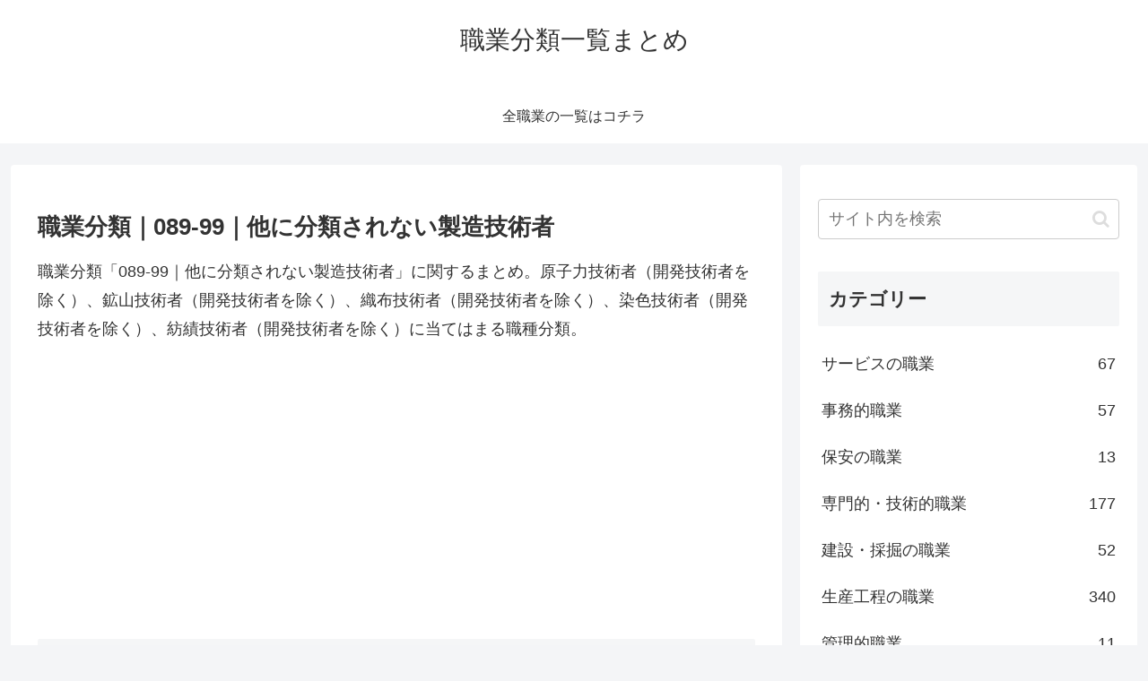

--- FILE ---
content_type: text/html; charset=utf-8
request_url: https://www.google.com/recaptcha/api2/aframe
body_size: 267
content:
<!DOCTYPE HTML><html><head><meta http-equiv="content-type" content="text/html; charset=UTF-8"></head><body><script nonce="h-xPJLHdCYaENnfrTUSVSQ">/** Anti-fraud and anti-abuse applications only. See google.com/recaptcha */ try{var clients={'sodar':'https://pagead2.googlesyndication.com/pagead/sodar?'};window.addEventListener("message",function(a){try{if(a.source===window.parent){var b=JSON.parse(a.data);var c=clients[b['id']];if(c){var d=document.createElement('img');d.src=c+b['params']+'&rc='+(localStorage.getItem("rc::a")?sessionStorage.getItem("rc::b"):"");window.document.body.appendChild(d);sessionStorage.setItem("rc::e",parseInt(sessionStorage.getItem("rc::e")||0)+1);localStorage.setItem("rc::h",'1768738199194');}}}catch(b){}});window.parent.postMessage("_grecaptcha_ready", "*");}catch(b){}</script></body></html>